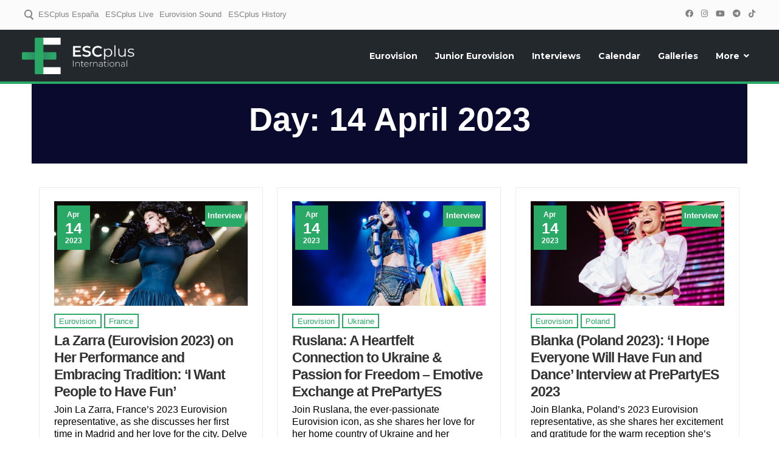

--- FILE ---
content_type: text/html; charset=utf-8
request_url: https://www.google.com/recaptcha/api2/aframe
body_size: -89
content:
<!DOCTYPE HTML><html><head><meta http-equiv="content-type" content="text/html; charset=UTF-8"></head><body><script nonce="Xp1q-UjaRDDRvUwjoybj3g">/** Anti-fraud and anti-abuse applications only. See google.com/recaptcha */ try{var clients={'sodar':'https://pagead2.googlesyndication.com/pagead/sodar?'};window.addEventListener("message",function(a){try{if(a.source===window.parent){var b=JSON.parse(a.data);var c=clients[b['id']];if(c){var d=document.createElement('img');d.src=c+b['params']+'&rc='+(localStorage.getItem("rc::a")?sessionStorage.getItem("rc::b"):"");window.document.body.appendChild(d);sessionStorage.setItem("rc::e",parseInt(sessionStorage.getItem("rc::e")||0)+1);localStorage.setItem("rc::h",'1768647372211');}}}catch(b){}});window.parent.postMessage("_grecaptcha_ready", "*");}catch(b){}</script></body></html>

--- FILE ---
content_type: application/javascript; charset=utf-8
request_url: https://cdn.jsdelivr.net/gh/tjenkinson/clappr-pip-plugin@latest/dist/clappr-pip-plugin.js?ver=0.4.5.2
body_size: 879
content:
!function(e,t){"object"==typeof exports&&"object"==typeof module?module.exports=t(require("Clappr")):"function"==typeof define&&define.amd?define(["Clappr"],t):"object"==typeof exports?exports.ClapprPIPPlugin=t(require("Clappr")):e.ClapprPIPPlugin=t(e.Clappr)}(this,function(e){return function(e){function t(r){if(n[r])return n[r].exports;var i=n[r]={exports:{},id:r,loaded:!1};return e[r].call(i.exports,i,i.exports,t),i.loaded=!0,i.exports}var n={};return t.m=e,t.c=n,t.p="",t(0)}([function(e,t,n){"use strict";function r(e){return e&&e.__esModule?e:{"default":e}}function i(e,t){if(!(e instanceof t))throw new TypeError("Cannot call a class as a function")}function o(e,t){if(!e)throw new ReferenceError("this hasn't been initialised - super() hasn't been called");return!t||"object"!=typeof t&&"function"!=typeof t?e:t}function a(e,t){if("function"!=typeof t&&null!==t)throw new TypeError("Super expression must either be null or a function, not "+typeof t);e.prototype=Object.create(t&&t.prototype,{constructor:{value:e,enumerable:!1,writable:!0,configurable:!0}}),t&&(Object.setPrototypeOf?Object.setPrototypeOf(e,t):e.__proto__=t)}Object.defineProperty(t,"__esModule",{value:!0});var l=function(){function e(e,t){for(var n=0;n<t.length;n++){var r=t[n];r.enumerable=r.enumerable||!1,r.configurable=!0,"value"in r&&(r.writable=!0),Object.defineProperty(e,r.key,r)}}return function(t,n,r){return n&&e(t.prototype,n),r&&e(t,r),t}}(),u=n(2),c=n(1),p=r(c),s=function(e){function t(e){i(this,t);var n=o(this,Object.getPrototypeOf(t).call(this,e));return n._pipSupported=!1,n._currentPlayback=null,n.$el.addClass("media-control-button media-control-icon").css({"float":"right",height:"100%"}).append(p["default"]),n.$el.click(function(){var e=n._playback.el;e.webkitSetPresentationMode("picture-in-picture"===e.webkitPresentationMode?"inline":"picture-in-picture")}),n}return a(t,e),l(t,[{key:"name",get:function(){return"pip-plugin"}},{key:"tagName",get:function(){return"button"}},{key:"attributes",get:function(){return{"class":this.name}}}]),l(t,[{key:"bindEvents",value:function(){this.listenTo(this.core.mediaControl,u.Events.MEDIACONTROL_RENDERED,this._init),this.listenTo(this.core.mediaControl,u.Events.MEDIACONTROL_CONTAINERCHANGED,this._onContainerChanged)}},{key:"_onContainerChanged",value:function(){this._updatePlayback(),this._renderPlugin()}},{key:"_updatePlayback",value:function(e){var e=this.core.mediaControl.container.playback;this._playback!==e&&(this._playback=e,this._checkPipSupport())}},{key:"_checkPipSupport",value:function(){var e=this._playback.el;this._pipSupported=e&&"video"===e.nodeName.toLowerCase()&&e.webkitSupportsPresentationMode&&"function"==typeof e.webkitSetPresentationMode}},{key:"_init",value:function(){this._updatePlayback(),this._checkPipSupport(),this.core.mediaControl.$el.find(".media-control-layer .media-control-right-panel .media-control-button[data-fullscreen]").first().after(this.el),this._renderPlugin()}},{key:"_renderPlugin",value:function(){this._pipSupported?this.$el.show():this.$el.hide()}}]),t}(u.UICorePlugin);t["default"]=s,e.exports=t["default"]},function(e,t){e.exports='<svg version="1.1" xmlns="http://www.w3.org/2000/svg" xmlns:xlink="http://www.w3.org/1999/xlink" x="0px" y="0px" viewBox="0 0 35 22" enable-background="new 0 0 35 22" xml:space="preserve"><rect x="0.5" y="0.5" fill="none" stroke="#FFFFFF" stroke-miterlimit="10" width="34" height="21"></rect><rect x="16.5" y="11.5" fill="#FFFFFF" stroke="#FFFFFF" stroke-miterlimit="10" width="16" height="8"></rect></svg>'},function(t,n){t.exports=e}])});

--- FILE ---
content_type: application/javascript; charset=utf-8
request_url: https://cdn.jsdelivr.net/gh/PreDeToR/clappr-audio-track-selector-plugin@latest/dist/audio-track-selector.js?ver=0.4.5.2
body_size: 4495
content:
(function webpackUniversalModuleDefinition(root, factory) {
	if(typeof exports === 'object' && typeof module === 'object')
		module.exports = factory(require("Clappr"));
	else if(typeof define === 'function' && define.amd)
		define(["Clappr"], factory);
	else if(typeof exports === 'object')
		exports["AudioTrackSelector"] = factory(require("Clappr"));
	else
		root["AudioTrackSelector"] = factory(root["Clappr"]);
})(this, function(__WEBPACK_EXTERNAL_MODULE_2__) {
return /******/ (function(modules) { // webpackBootstrap
/******/ 	// The module cache
/******/ 	var installedModules = {};

/******/ 	// The require function
/******/ 	function __webpack_require__(moduleId) {

/******/ 		// Check if module is in cache
/******/ 		if(installedModules[moduleId])
/******/ 			return installedModules[moduleId].exports;

/******/ 		// Create a new module (and put it into the cache)
/******/ 		var module = installedModules[moduleId] = {
/******/ 			exports: {},
/******/ 			id: moduleId,
/******/ 			loaded: false
/******/ 		};

/******/ 		// Execute the module function
/******/ 		modules[moduleId].call(module.exports, module, module.exports, __webpack_require__);

/******/ 		// Flag the module as loaded
/******/ 		module.loaded = true;

/******/ 		// Return the exports of the module
/******/ 		return module.exports;
/******/ 	}


/******/ 	// expose the modules object (__webpack_modules__)
/******/ 	__webpack_require__.m = modules;

/******/ 	// expose the module cache
/******/ 	__webpack_require__.c = installedModules;

/******/ 	// __webpack_public_path__
/******/ 	__webpack_require__.p = "<%=baseUrl%>/";

/******/ 	// Load entry module and return exports
/******/ 	return __webpack_require__(0);
/******/ })
/************************************************************************/
/******/ ([
/* 0 */
/***/ function(module, exports, __webpack_require__) {

	'use strict';Object.defineProperty(exports,'__esModule',{value:true});exports['default'] = __webpack_require__(1);module.exports = exports['default'];

/***/ },
/* 1 */
/***/ function(module, exports, __webpack_require__) {

	'use strict';Object.defineProperty(exports,'__esModule',{value:true});var _createClass=(function(){function defineProperties(target,props){for(var i=0;i < props.length;i++) {var descriptor=props[i];descriptor.enumerable = descriptor.enumerable || false;descriptor.configurable = true;if('value' in descriptor)descriptor.writable = true;Object.defineProperty(target,descriptor.key,descriptor);}}return function(Constructor,protoProps,staticProps){if(protoProps)defineProperties(Constructor.prototype,protoProps);if(staticProps)defineProperties(Constructor,staticProps);return Constructor;};})();var _get=function get(_x2,_x3,_x4){var _again=true;_function: while(_again) {var object=_x2,property=_x3,receiver=_x4;_again = false;if(object === null)object = Function.prototype;var desc=Object.getOwnPropertyDescriptor(object,property);if(desc === undefined){var parent=Object.getPrototypeOf(object);if(parent === null){return undefined;}else {_x2 = parent;_x3 = property;_x4 = receiver;_again = true;desc = parent = undefined;continue _function;}}else if('value' in desc){return desc.value;}else {var getter=desc.get;if(getter === undefined){return undefined;}return getter.call(receiver);}}};function _interopRequireDefault(obj){return obj && obj.__esModule?obj:{'default':obj};}function _classCallCheck(instance,Constructor){if(!(instance instanceof Constructor)){throw new TypeError('Cannot call a class as a function');}}function _inherits(subClass,superClass){if(typeof superClass !== 'function' && superClass !== null){throw new TypeError('Super expression must either be null or a function, not ' + typeof superClass);}subClass.prototype = Object.create(superClass && superClass.prototype,{constructor:{value:subClass,enumerable:false,writable:true,configurable:true}});if(superClass)Object.setPrototypeOf?Object.setPrototypeOf(subClass,superClass):subClass.__proto__ = superClass;}var _Clappr=__webpack_require__(2);var _publicAudioTrackSelectorHtml=__webpack_require__(3);var _publicAudioTrackSelectorHtml2=_interopRequireDefault(_publicAudioTrackSelectorHtml);var _publicStyleScss=__webpack_require__(4);var _publicStyleScss2=_interopRequireDefault(_publicStyleScss);var AUTO=-1;var AudioTrackSelector=(function(_UICorePlugin){_inherits(AudioTrackSelector,_UICorePlugin);function AudioTrackSelector(){_classCallCheck(this,AudioTrackSelector);_get(Object.getPrototypeOf(AudioTrackSelector.prototype),'constructor',this).apply(this,arguments);}_createClass(AudioTrackSelector,[{key:'bindEvents',value:function bindEvents(){ //console.log(' Audio-Track bindEvents');
	this.listenTo(this.core,_Clappr.Events.CORE_READY,this.bindPlaybackEvents);this.listenTo(this.core.mediaControl,_Clappr.Events.MEDIACONTROL_CONTAINERCHANGED,this.reload);this.listenTo(this.core.mediaControl,_Clappr.Events.MEDIACONTROL_RENDERED,this.render);this.listenTo(this.core.mediaControl,_Clappr.Events.MEDIACONTROL_HIDE,this.hideSelectLevelMenu);}},{key:'unBindEvents',value:function unBindEvents(){ //console.log(' Audio-Track unBindEvents');
	this.stopListening(this.core,_Clappr.Events.CORE_READY);this.stopListening(this.core.mediaControl,_Clappr.Events.MEDIACONTROL_CONTAINERCHANGED);this.stopListening(this.core.mediaControl,_Clappr.Events.MEDIACONTROL_RENDERED);this.stopListening(this.core.mediaControl,_Clappr.Events.MEDIACONTROL_HIDE);this.stopListening(this.core.getCurrentPlayback(),_Clappr.Events.PLAYBACK_LEVELS_AVAILABLE);this.stopListening(this.core.getCurrentPlayback(),_Clappr.Events.PLAYBACK_LEVEL_SWITCH_START);this.stopListening(this.core.getCurrentPlayback(),_Clappr.Events.PLAYBACK_LEVEL_SWITCH_END);this.stopListening(this.core.getCurrentPlayback(),_Clappr.Events.PLAYBACK_BITRATE);}},{key:'bindPlaybackEvents',value:function bindPlaybackEvents(){ //console.log(' Audio-Track bindPlaybackEvents');
	var currentPlayback=this.core.getCurrentPlayback();this.listenTo(currentPlayback,_Clappr.Events.PLAYBACK_LEVELS_AVAILABLE,this.fillLevels); //this.listenTo(currentPlayback, Events.PLAYBACK_LEVEL_SWITCH_START, this.startLevelSwitch)
	//this.listenTo(currentPlayback, Events.PLAYBACK_LEVEL_SWITCH_END, this.stopLevelSwitch)
	this.listenTo(currentPlayback,_Clappr.Events.PLAYBACK_BITRATE,this.updateCurrentLevelVideo); //console.log(' Audio-Track bindPlaybackEvents'+currentPlayback);
	var playbackLevelsAvaialbeWasTriggered=currentPlayback.levels && currentPlayback.levels.length > 0;playbackLevelsAvaialbeWasTriggered && this.fillLevels(currentPlayback.levels);}},{key:'reload',value:function reload(){ //console.log(' Audio-Track reload');
	this.unBindEvents();this.bindEvents();this.bindPlaybackEvents();}},{key:'shouldRender',value:function shouldRender(){ //console.log(' Audio-Track shouldRender');
	if(!this.core.getCurrentContainer())return false;var currentPlayback=this.core.getCurrentPlayback();if(!currentPlayback)return false;var respondsToCurrentLevel=currentPlayback.currentLevel !== undefined; // Only care if we have at least 2 to choose from
	var hasLevels=!!(this.audiotrack && this.audiotrack.length > 1); //console.log(' Audio-Track shouldRender ('+respondsToCurrentLevel+')('+hasLevels+')');
	return respondsToCurrentLevel && hasLevels;}},{key:'render',value:function render(){ //console.log(' Audio-Track render');
	if(this.shouldRender()){var style=_Clappr.Styler.getStyleFor(_publicStyleScss2['default'],{baseUrl:this.core.options.baseUrl});this.$el.html(this.template({'levels':this.audiotrack,'title':this.getTitle()}));this.$el.append(style);this.core.mediaControl.$('.media-control-right-panel').append(this.el);this.highlightCurrentLevel();}return this;}},{key:'fillLevels',value:function fillLevels(levels){var initialLevel=arguments.length <= 1 || arguments[1] === undefined?AUTO:arguments[1]; //console.log(' Audio-Track fillLevels');
	if(this.core.getCurrentPlayback()._hls.audioTracks === undefined)return;if(this.core.getCurrentPlayback()._hls.audioTracks.length == 0)return; //console.log('start filling in audio tracks');
	if(this.selectedLevelId === undefined)this.selectedLevelId = initialLevel; //this.audiotrack = levels
	this.audiotrack = this.core.getCurrentPlayback()._hls.audioTracks; //console.log(this.audiotrack);
	for(var x=0;x < this.audiotrack.length;x++) {this.audiotrack[x].id = x;}for(var x=0;x < this.audiotrack.length;x++) { //console.log (x);
	if(this.audiotrack[x].groupId == this.core.getCurrentPlayback()._hls.streamController.levels[+this.core.getCurrentPlayback()._hls.streamController.level].attrs.AUDIO){ //console.log('a group match, selecting default('+this.audiotrack[x].groupId +')('+this.core.getCurrentPlayback()._hls.streamController.levels[+this.core.getCurrentPlayback()._hls.streamController.level].attrs.AUDIO+')');
	if(this.audiotrack[x]['default'] == true){ //console.log('selecting');
	//console.log(this.audiotrack[x]);
	this.selectedLevelId = x;this.currentLevel = this.audiotrack[this.selectedLevelId];this.core.getCurrentPlayback()._hls.audioTrack = this.selectedLevelId;this.highlightCurrentLevel();}}}this.configureLevelsLabels(); //
	this.render();var group=this.core.getCurrentPlayback()._hls.streamController.levels[this.core.getCurrentPlayback()._hls.streamController.level].attrs.AUDIO;this.agroupElement().addClass('hidden');this.$('.audio_track_selector ul a[data-level-group-selector-select="' + group + '"]').parent().removeClass('hidden');}},{key:'configureLevelsLabels',value:function configureLevelsLabels(){ //console.log(' Audio-Track configureLevelsLabels');
	if(this.core.options.AudioTrackSelectorConfig === undefined)return;for(var levelId in this.core.options.AudioTrackSelectorConfig.labels || {}) { //console.log(' Audio-Track configureLevelsLabels levelId:'+levelId);
	levelId = parseInt(levelId,10);var thereIsLevel=!!this.findLevelBy(levelId);thereIsLevel && this.changeLevelLabelBy(levelId,this.core.options.AudioTrackSelectorConfig.labels[levelId]);}}},{key:'findLevelBy',value:function findLevelBy(id){ //console.log(' Audio-Track findLevelBy');
	//console.log(id);
	//console.log(this.audiotrack);
	var foundLevel;this.audiotrack.forEach(function(level){if(level.id === id){foundLevel = level;}});return foundLevel;}},{key:'changeLevelLabelBy',value:function changeLevelLabelBy(id,newLabel){var _this=this; //console.log(' Audio-Track changeLevelLabelBy');
	this.audiotrack.forEach(function(level,index){if(level.id === id){_this.audiotrack[index].name = newLabel;}});}},{key:'onLevelSelect',value:function onLevelSelect(event){ //console.log(' Audio-Track onLevelSelect ('+event.target.dataset.audioTrackSelectorSelect+')');
	//console.log('||'+event.target.dataset.audioTrackSelectorSelect.substr(6)+'||');
	//     this.selectedLevelId = parseInt(event.target.dataset.audioTrackSelectorSelect.substr(6), 10)
	this.selectedLevelId = event.target.dataset.audioTrackSelectorSelect.substr(6); //console.log(''+this.currentLevel.id+' == '+this.selectedLevelId+'');
	if(this.currentLevel.id == this.selectedLevelId)return false;this.currentLevel = this.audiotrack[this.selectedLevelId]; //console.log(this.audiotrack[this.selectedLevelId]);        
	//console.log(this.core.getCurrentPlayback()._hls);
	//console.log(this.core.getCurrentPlayback()._hls.audioTracks);
	//this.core.getCurrentPlayback()._hls.audioTrack= this.audiotrack[this.selectedLevelId];
	this.core.getCurrentPlayback()._hls.audioTrack = this.selectedLevelId;this.toggleContextMenu();this.highlightCurrentLevel();event.stopPropagation();return false;}},{key:'onShowLevelSelectMenu',value:function onShowLevelSelectMenu(event){this.toggleContextMenu();}},{key:'hideSelectLevelMenu',value:function hideSelectLevelMenu(){this.$('.audio_track_selector ul').hide();}},{key:'toggleContextMenu',value:function toggleContextMenu(){this.$('.audio_track_selector ul').toggle();}},{key:'buttonElement',value:function buttonElement(){return this.$('.audio_track_selector button');}},{key:'levelElement',value:function levelElement(id){return this.$('.audio_track_selector ul a' + (!isNaN(id)?'[data-audio-track-selector-select="audio_' + id + '"]':'')).parent();}},{key:'agroupElement',value:function agroupElement(gid){return this.$('.audio_track_selector ul a' + (!isNaN(gid)?'[data-level-group-selector-select="' + gid + '"]':'')).parent();}},{key:'getTitle',value:function getTitle(){return (this.core.options.AudioTrackSelectorConfig || {}).name;}},{key:'startLevelSwitch',value:function startLevelSwitch(){this.buttonElement().addClass('changing');}},{key:'stopLevelSwitch',value:function stopLevelSwitch(){this.buttonElement().removeClass('changing');}},{key:'updateText',value:function updateText(level){ //console.log(' Audio-Track updateText ('+level+')' );
	if(level === -1){this.buttonElement().text(this.findLevelBy(this.audiotrack[0].id).name);this.selectedLevelId = this.audiotrack[0].id;}else {this.buttonElement().text(this.findLevelBy(this.audiotrack[level].id).name);}}},{key:'updateCurrentLevel',value:function updateCurrentLevel(info){ //    console.log(' Audio-Track updateCurrentLevel');
	//     console.log(info);
	var level=this.findLevelBy(info.id); //     console.log(level);
	this.currentLevel = level?level:null;this.highlightCurrentLevel();}},{key:'updateCurrentLevelVideo',value:function updateCurrentLevelVideo(info){ //console.log(' Audio-Track updateCurrentLevelVideo');
	if(this.audiotrack == undefined)return;if(this.audiotrack.length == 0)return; //console.log(' Audio-Track updateCurrentLevelVideo2');
	var group=this.core.getCurrentPlayback()._hls.streamController.levels[info.level].attrs.AUDIO;this.agroupElement().addClass('hidden');this.$('.audio_track_selector ul a[data-level-group-selector-select="' + group + '"]').parent().removeClass('hidden');for(var x=0;x < this.audiotrack.length;x++) {if(this.audiotrack[x].groupId == this.core.getCurrentPlayback()._hls.streamController.levels[info.level].attrs.AUDIO){ //this.agroupElement(this.audiotrack[x].groupId).removeClass('hidden')        
	//         console.log('a group match, selecting default('+this.audiotrack[x].groupId +')('+this.core.getCurrentPlayback()._hls.streamController.levels[info.level].attrs.AUDIO+')');
	if(this.audiotrack[x]['default'] == true){ //console.log('selecting');
	//console.log(this.audiotrack[x]);
	this.selectedLevelId = x;if(this.currentLevel.id == this.selectedLevelId)return false;this.currentLevel = this.audiotrack[this.selectedLevelId];this.core.getCurrentPlayback()._hls.audioTrack = this.selectedLevelId;this.highlightCurrentLevel();}}} //
	//
	}},{key:'highlightCurrentLevel',value:function highlightCurrentLevel(){ //console.log(' Audio-Track highlightCurrentLevel ('+this.currentLevel.id+')');
	//console.log(this.currentLevel);
	this.levelElement().removeClass('current');this.levelElement(this.currentLevel.id).addClass('current');this.updateText(this.selectedLevelId);}},{key:'name',get:function get(){return 'audio_track_selector';}},{key:'template',get:function get(){return (0,_Clappr.template)(_publicAudioTrackSelectorHtml2['default']);}},{key:'attributes',get:function get(){return {'class':this.name,'data-audio-track-selector':''};}},{key:'events',get:function get(){ //console.log(' Audio-Track events');
	return {'click [data-audio-track-selector-select]':'onLevelSelect','click [data-audio-track-selector-button]':'onShowLevelSelectMenu'};}}],[{key:'version',get:function get(){return VERSION;}}]);return AudioTrackSelector;})(_Clappr.UICorePlugin);exports['default'] = AudioTrackSelector;module.exports = exports['default'];

/***/ },
/* 2 */
/***/ function(module, exports) {

	module.exports = __WEBPACK_EXTERNAL_MODULE_2__;

/***/ },
/* 3 */
/***/ function(module, exports) {

	module.exports = "<button data-audio-track-selector-button>\n  Auto\n</button>\n<ul>\n  <% if (title) { %>\n  <li data-title><%= title %></li>\n  <% }; %>\n  <% for (var i = 0; i < levels.length; i++) { %>\n    <li><a href=\"#\" data-audio-track-selector-select=\"audio_<%= i %>\" data-level-group-selector-select=\"<%= levels[i].groupId %>\"><%= levels[i].name %></a></li>\n  <% }; %>\n</ul>\n";

/***/ },
/* 4 */
/***/ function(module, exports, __webpack_require__) {

	exports = module.exports = __webpack_require__(5)();
	// imports


	// module
	exports.push([module.id, ".audio_track_selector[data-audio-track-selector] {\n  float: right;\n  margin-top: 5px;\n  position: relative; }\n  .audio_track_selector[data-audio-track-selector] button {\n    background-color: transparent;\n    color: #fff;\n    font-family: Roboto,\"Open Sans\",Arial,sans-serif;\n    -webkit-font-smoothing: antialiased;\n    border: none;\n    font-size: 10px; }\n    .audio_track_selector[data-audio-track-selector] button:hover {\n      color: #c9c9c9; }\n    .audio_track_selector[data-audio-track-selector] button.changing {\n      -webkit-animation: pulse 0.5s infinite alternate; }\n  .audio_track_selector[data-audio-track-selector] > ul {\n    list-style-type: none;\n    position: absolute;\n    bottom: 25px;\n    border: 1px solid black;\n    display: none;\n    background-color: #e6e6e6;\n    white-space: nowrap; }\n  .audio_track_selector[data-audio-track-selector] li {\n    font-size: 10px; }\n    .audio_track_selector[data-audio-track-selector] li[data-title] {\n      background-color: #c3c2c2;\n      padding: 5px; }\n    .audio_track_selector[data-audio-track-selector] li a {\n      color: #444;\n      padding: 2px 10px;\n      display: block;\n      text-decoration: none; }\n      .audio_track_selector[data-audio-track-selector] li a:hover {\n        background-color: #555;\n        color: white; }\n        .audio_track_selector[data-audio-track-selector] li a:hover a {\n          color: white;\n          text-decoration: none; }\n    .audio_track_selector[data-audio-track-selector] li.current a {\n      color: #f00; }\n\n.hidden {\n  display: none; }\n\n@-webkit-keyframes pulse {\n  0% {\n    color: #fff; }\n  50% {\n    color: #ff0101; }\n  100% {\n    color: #B80000; } }\n", ""]);

	// exports


/***/ },
/* 5 */
/***/ function(module, exports) {

	/*
		MIT License http://www.opensource.org/licenses/mit-license.php
		Author Tobias Koppers @sokra
	*/ // css base code, injected by the css-loader
	"use strict";module.exports = function(){var list=[]; // return the list of modules as css string
	list.toString = function toString(){var result=[];for(var i=0;i < this.length;i++) {var item=this[i];if(item[2]){result.push("@media " + item[2] + "{" + item[1] + "}");}else {result.push(item[1]);}}return result.join("");}; // import a list of modules into the list
	list.i = function(modules,mediaQuery){if(typeof modules === "string")modules = [[null,modules,""]];var alreadyImportedModules={};for(var i=0;i < this.length;i++) {var id=this[i][0];if(typeof id === "number")alreadyImportedModules[id] = true;}for(i = 0;i < modules.length;i++) {var item=modules[i]; // skip already imported module
	// this implementation is not 100% perfect for weird media query combinations
	//  when a module is imported multiple times with different media queries.
	//  I hope this will never occur (Hey this way we have smaller bundles)
	if(typeof item[0] !== "number" || !alreadyImportedModules[item[0]]){if(mediaQuery && !item[2]){item[2] = mediaQuery;}else if(mediaQuery){item[2] = "(" + item[2] + ") and (" + mediaQuery + ")";}list.push(item);}}};return list;};

/***/ }
/******/ ])
});
;